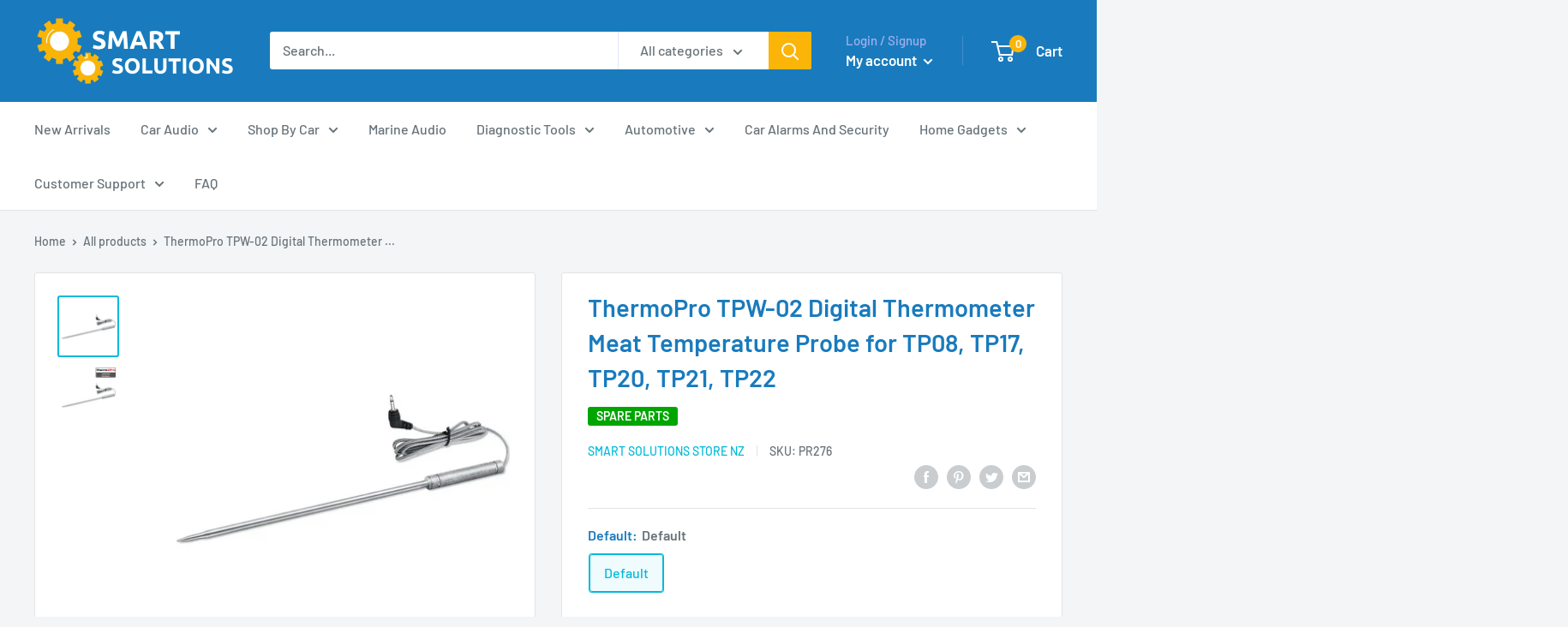

--- FILE ---
content_type: text/css
request_url: https://smartsolutionsstore.co.nz/cdn/shop/t/5/assets/bold-upsell-custom.css?v=150135899998303055901620356036
body_size: -762
content:
/*# sourceMappingURL=/cdn/shop/t/5/assets/bold-upsell-custom.css.map?v=150135899998303055901620356036 */


--- FILE ---
content_type: text/javascript
request_url: https://smartsolutionsstore.co.nz/cdn/shop/t/5/assets/custom.js?v=90373254691674712701620356037
body_size: -640
content:
//# sourceMappingURL=/cdn/shop/t/5/assets/custom.js.map?v=90373254691674712701620356037
